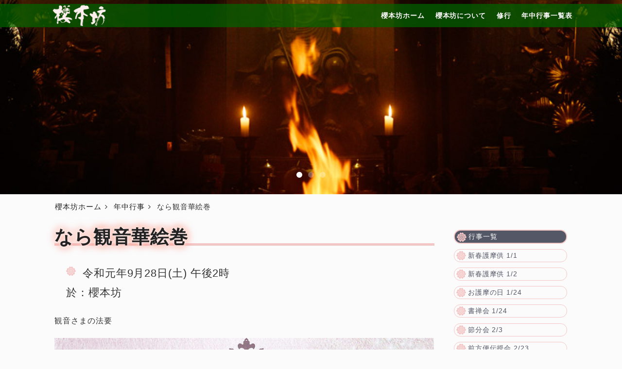

--- FILE ---
content_type: text/html
request_url: https://sakuramotobou.or.jp/event/2019/20190928.html
body_size: 16819
content:
<!DOCTYPE html>
<html lang="ja">

	<head>
		<meta charset="utf-8">
		<meta name="viewport" content="width=device-width, initial-scale=1, maximum-scale=1">
		<meta name="description" content="なら観音華絵巻。法要。都会の喧噪を離れ、観音さまにお参りして、癒しの奈良旅を感じていただきたいと考え、「なら六観音　華絵巻～飛鳥・吉野・多武峰」は誕生しました。2019年9月28日。吉野山 櫻本坊。">
		<style type="text/css">@-ms-viewport{width: device-width;}</style>
		<title>なら観音華絵巻 | 櫻本坊</title>
		<link rel="stylesheet" href="../../css/layers.min.css" media="screen">
		<link rel="stylesheet" href="../../css/font-awesome.min.css" media="screen"> 
		<link rel="stylesheet" href="../../css/style.css" media="screen">

		<!--[if lt IE 9]>
		<script src="https://oss.maxcdn.com/libs/respond.js/1.3.0/respond.min.js"></script>
		<![endif]-->
		<link rel="icon" href="../../favicon.ico">
		<link rel="apple-touch-icon" href="../../img/apple-touch-icon.png">
		<link rel="apple-touch-icon" sizes="76x76" href="../../img/apple-touch-icon-76x76.png">
		<link rel="apple-touch-icon" sizes="120x120" href="../../img/apple-touch-icon-120x120.png">
		<link rel="apple-touch-icon" sizes="152x152" href="../../img/apple-touch-icon-152x152.png">			
	</head>

	<body class="single single-portfolio">

		<header role="banner" class="transparent light">
			<div class="row">
				<div class="nav-inner row-content buffer-left buffer-right even clear-after">
					<div id="brand">
						<h1 class="reset"><a href="../../index.html"><img src="../../img/logo.png" alt="櫻本坊"></a></h1>
					</div><!-- brand -->
					<a id="menu-toggle" href="#"><i class="fa fa-bars fa-lg"></i></a>
					<nav><!-- #BeginLibraryItem "/Library/topnavi.lbi" --><ul class="reset" role="navigation">
							<li class="menu-item">
								<a href="../../index.html">櫻本坊ホーム</a>
							</li>
							<li class="menu-item">
								<a href="../../about/index.html">櫻本坊について</a>
								<ul class="sub-menu">
									<li><a href="../../about/since.html">櫻本坊縁起</a></li>
									<li><a href="../../about/principal-image.html">寺宝・ご本尊<i class="fa fa-angle-right"></i></a>
										<ul class="sub-menu">
											<li><a href="../../about/ennogyoja.html">ご本尊 役行者倚像</a></li>
											<li><a href="../../about/seated-sakyamuni-budda.html">釈迦如来坐像</a></li>
											<li><a href="../../about/seated-jizo-bosatsu.html">地蔵菩薩坐像</a></li>
											<li><a href="../../about/seated-ennogyoja.html">役行者坐像</a></li>
											<li><a href="../../about/kongo-zao-daigongen.html">蔵王権現像</a></li>
											<li><a href="../../about/shotenson.html">聖天尊像</a></li>
											<li><a href="../../about/koubou-daishi.html">弘法大師像</a></li>
											<li><a href="../../about/akiba-daigongen.html">秋葉大権現像</a></li>
											<li><a href="../../about/ennogyojas-mother.html">役行者母公像</a></li></ul></li>
									<li><a href="../../about/shugendo.html">修験道</a></li>
									<li><a href="../../about/faith.html">信仰</a></li>
									<li><a href="../../about/stay_in_ominesanjo.html">大峯山上 櫻本坊参籠所</a></li>
								  <li><a href="../../about/prayer.html">ご祈祷・お供養・お祓い</a></li>
									<li><a href="../../about/amulets-talismans.html">授与品・お札とお守り</a></li>
									<li><a href="../../about/message.html">櫻本坊からのメッセージ</a></li>
									<li><a href="https://www.instagram.com/sakuramotobou.official/">櫻本坊写真館</a></li>
									<li><a href="https://sakuramotobou.or.jp/blog/">ブログ</a></li>
									<li><a href="../../about/access.html">アクセス</a></li>
									<li><a href="../../about/contact.html">ご連絡・お問合せ</a></li>
								</ul>
							</li>
							<li class="menu-item"><a href="../../discipline/index.html">修行</a>
								<ul class="sub-menu">
									<li><a href="../../discipline/okugake.html">大峰奥駈修行</a></li>
									<!-- li><a href="#">聖地巡礼</a></li -->
									<li><a href="../../discipline/initiation.html">伝授会</a></li>
									<li><a href="../../discipline/discipline-experience.html">修行体験</a></li>
								</ul>
							</li>
                            <li class="menu-item">
								<a href="../index.html">年中行事一覧表</a>
							</li>
						</ul><!-- #EndLibraryItem --></nav>
				</div><!-- row-content -->	
			</div><!-- row -->
		</header>

		<main role="main">
			<div id="intro-wrap" data-height="22.222">
				<div id="intro" class="preload" data-autoplay="5000" data-navigation="true" data-pagination="true" data-transition="fade">
					<div class="intro-item" style="background-image: url(../../img/about/since/since_01.jpg);">
					</div>
					<div class="intro-item" style="background-image: url(../../img/about/since/since_02.jpg);">
					</div>	
					<div class="intro-item" style="background-image: url(../../img/about/since/since_03.jpg);">
					</div>														
				</div><!-- intro -->				
			</div><!-- intro-wrap -->
			<div id="main" class="row">
				<div class="row-content buffer-left buffer-right buffer-bottom clear-after">
					<div class="post-area clear-after">
						<article role="main" class="column nine">
							<div class="breadcrumbs">
								<ul>
									<li><a href="../../index.html" title="櫻本坊ホーム">櫻本坊ホーム</a></li>
									<li><a href="../index.html">年中行事</a></li>
									<li>なら観音華絵巻</li>
								</ul>
							</div>
							<h1 class="neon">なら観音華絵巻</h1>
							<div class="schedule">
								<div class="schedule-date cherrymark">令和元年9月28日(土) 午後2時</div>
								<div class="schedule-place">櫻本坊</div>
							</div>
							<!-- schedule -->
							<p>観音さまの法要</p>
							<div class="gallery slider" data-autoplay="false" data-autoheight="true">
								<figure>
									<div><img src="../../img/event/20190928.jpg" alt="なら観音華絵巻" /></div>
								</figure>
							</div>
							<!-- gallery -->
							<p>観音さまは、あらゆる衆生の声を聞き、<br />救いの手をさしのべるために<br />
三十三のお姿に変身なさる菩薩です。<br />
一心にそのお名前を称えて念ずることで<br />私たちをお救い下さる存在であると<br />
法華経のなかの「観音経」に説かれています。</p>
							<p>都会の喧噪を離れ、観音さまにお参りして、癒しの奈良旅を感じていただきたいと考え、「なら六観音　華絵巻～飛鳥・吉野・多武峰」は誕生しました。</p>
							<p><span style="display:inline-block;width:4.5em;">岡寺</span>　女医林観世音菩薩<br />
							<span style="display:inline-block;width:4.5em;">橘寺</span>　如意輪観世音菩薩<br />
							<span style="display:inline-block;width:4.5em;">聖林寺</span>　十一面観世音菩薩<br />
							<span style="display:inline-block;width:4.5em;">談山神社</span>　如意輪観世音菩薩<br />
							<span style="display:inline-block;width:4.5em;">如意輪寺</span>　如意輪観世音菩薩<br />
							<span style="display:inline-block;width:4.5em;">櫻本坊</span>　聖観世音菩薩</p>
						</article>
						<aside role="complementary" class="sidebar column three last">
							<div class="widget"><!-- #BeginLibraryItem "/Library/sidebar-schedule.lbi" --><h4><a href="../index.html">行事一覧</a></h4>
								<ul class="">
									<li><a href="../2026/2026010102.html">新春護摩供 1/1</a></li>
									<li><a href="../2026/2026010102.html">新春護摩供 1/2</a></li>
									<li><a href="../2026/2026ogomanohi.html">お護摩の日 1/24</a></li>
									<li><a href="../2026/2026shozene.html">書禅会 1/24</a></li>
									<li><a href="../2026/20260203.html">節分会 2/3</a></li>
									<li><a href="../2026/20260223a.html">前方便伝授会 2/23</a></li>
									<li><a href="../2026/20260223b.html">九字伝授会 2/23</a></li>
									<li><a href="../2026/2026ogomanohi.html">お護摩の日 2/28</a></li>
									<li><a href="../2026/2026shozene.html">書禅会 2/28</a></li>
									<li><a href="../2026/20260315.html">涅槃会 3/15</a></li>
									<li><a href="../2026/2026ogomanohi.html">お護摩の日 3/21</a></li>
									<li><a href="../2026/2026shozene.html">書禅会 3/21</a></li>
									<li><a href="../2026/20260328-0408.html">秘仏釈迦如来坐像 特別ご開帳 3/24-4/8</a></li>
</ul>
<!-- #EndLibraryItem --></div>
							<div class="widget"><!-- #BeginLibraryItem "/Library/sidebar-nav-short.lbi" --><h4><a href="../../about/index.html">櫻本坊について</a></h4>
									<ul class="">
										<li><a href="../../about/since.html">櫻本坊縁起</a></li>
										<li><a href="../../about/principal-image.html">寺宝・ご本尊</a></li>
										<li><a href="../../about/shugendo.html">修験道</a></li>
										<li><a href="../../about/faith.html">信仰</a></li>
										<li><a href="../../about/stay_in_ominesanjo.html">大峯山上 櫻本坊参籠所</a></li>
										<li><a href="../../about/prayer.html">ご祈祷・お供養・お祓い</a></li>
										<li><a href="../../about/amulets-talismans.html">授与品・お札とお守り</a></li>
										<li><a href="../../about/message.html">櫻本坊からのメッセージ</a></li>
										<li><a href="https://www.instagram.com/sakuramotobou.official/">櫻本坊写真館</a></li>
										<li><a href="https://sakuramotobou.or.jp/blog/">ブログ GAGA</a></li>
										<li><a href="../../about/access.html">アクセス</a></li>
									</ul>
								<h4><a href="../../discipline/index.html">修行</a></h4>
									<ul>
										<li><a href="../../discipline/okugake.html">大峰奥駈修行</a></li>
										<!-- li><a href="#">聖地巡礼</a></li -->
										<li><a href="../../discipline/initiation.html">伝授会</a></li>
										<li><a href="../../discipline/discipline-experience.html">修業体験</a></li>
									</ul>
									<ul>
										<li><a href="../index.html">年中行事一覧表</a></li>
									</ul><!-- #EndLibraryItem --></div>
						</aside>
					</div>
					<!-- post-area -->
					<div class="meta-social">
						<ul class="inline center">
							<li><a href="https://www.facebook.com/sakuramotobou/" class="facebook-share border-box"><i class="fa fa-facebook fa-lg"></i></a></li><li><a href="https://www.instagram.com/sakuramotobou.official/" class="instagram-share border-box"><i class="fa fa-instagram fa-lg"></i></a></li>
						</ul>
					</div>
				</div>
				<!-- row-content -->
			</div>
			<!-- row -->
	</main><!-- main -->

<footer role="contentinfo"><!-- #BeginLibraryItem "/Library/footer.lbi" --><div class="row">
				<div class="row-content buffer clear-after">
					<section id="top-footer">
						<div class="widget column four">
							<ul class="plain">
								<li><a href="../../index.html"><i class="fa fa-home"></i>櫻本坊ホーム</a></li>
							</ul>
							<ul class="plain">
								<li><a href="../../about/index.html"><i class="fa fa-archive"></i>櫻本坊について</a><ul>
									<li><a href="../../about/since.html"><i class="fa fa-globe"></i>櫻本坊縁起</a></li>
									<li><a href="../../about/principal-image.html"><i class="fa fa-street-view"></i>寺宝・ご本尊</a><ul>
										<li><a href="../../about/ennogyoja.html"><i class="fa fa-street-view"></i>ご本尊 役行者倚像</a></li>
										<li><a href="../../about/seated-sakyamuni-budda.html"><i class="fa fa-street-view"></i>釈迦如来坐像</a></li>
										<li><a href="../../about/seated-jizo-bosatsu.html"><i class="fa fa-street-view"></i>地蔵菩薩坐像</a></li>
										<li><a href="../../about/seated-ennogyoja.html"><i class="fa fa-street-view"></i>役行者座像</a></li>
										<li><a href="../../about/kongo-zao-daigongen.html"><i class="fa fa-street-view"></i>蔵王権現像</a></li>
										<li><a href="../../about/shotenson.html"><i class="fa fa-street-view"></i>聖天尊像</a></li>
										<li><a href="../../about/koubou-daishi.html"><i class="fa fa-street-view"></i>弘法大師像</a></li>
										<li><a href="../../about/akiba-daigongen.html"><i class="fa fa-street-view"></i>秋葉大権現像</a></li>
										<li><a href="../../about/ennogyojas-mother.html"><i class="fa fa-street-view"></i>役行者母公像</a></li>
									</ul></li>
									<li><a href="../../about/shugendo.html"><i class="fa fa-pagelines"></i>修験道</a></li>
									<li><a href="../../about/faith.html"><i class="fa fa-group"></i>信仰</a></li>
									<li><a href="../../about/stay_in_ominesanjo.html"><i class="fa fa-moon-o"></i>大峯山上 櫻本坊参籠所</a></li>
									<li><a href="../../about/prayer.html"><i class="fa fa-fire"></i>ご祈祷・お供養・お祓い</a></li>
									<li><a href="../../about/amulets-talismans.html"><i class="fa fa-tint"></i>授与品・お札とお守り</a></li>
									<li><a href="../../about/message.html"><i class="fa fa-commenting-o"></i>櫻本坊からのメッセージ</a></li>
									<li><a href="https://www.instagram.com/sakuramotobou.official/"><i class="icon fa fa-picture-o"></i>櫻本坊写真館</a></li>
									<li><a href="https://sakuramotobou.or.jp/blog/"><i class="icon fa fa-paperclip"></i>ブログ GAGA</a></li>
									<li><a href="../../about/access.html"><i class="icon fa fa-map"></i>アクセス</a></li>
									<li><a href="../../about/contact.html"><i class="icon fa fa-leaf"></i>ご連絡・お問合せ</a></li>
								</ul></li>
							</ul>
						</div>
						<div class="widget column four">
							<ul class="plain">
								<li><a href="../../discipline/index.html"><i class="fa fa-paint-brush"></i>修行</a><ul>
									<li><a href="../../discipline/okugake.html"><i class="fa fa-paint-brush"></i>大峰奥駈修行</a></li>
									<!-- li><a href="#"><i class="fa fa-paint-brush"></i>聖地巡礼</a></li -->
									<li><a href="../../discipline/initiation.html"><i class="fa fa-paint-brush"></i>伝授会</a></li>
									<li><a href="../../discipline/discipline-experience.html"><i class="fa fa-paint-brush"></i>修行体験</a></li>
                                    </ul></li>
							</ul>
							<ul class="plain">
								<li><a href="../index.html"><i class="icon fa fa-calendar"></i>年中行事一覧表</a></li>
							</ul>
						<div class="meta-social">
							<ul class="inline">
								<li><a href="https://www.facebook.com/sakuramotobou/" class="facebook-share border-box"><i class="fa fa-facebook fa-lg"></i></a></li><li><a href="https://www.instagram.com/sakuramotobou.official/" class="instagram-share border-box"><i class="fa fa-instagram fa-lg"></i></a></li>
							</ul>
						</div>
						</div>
						<div class="widget column four">
							<img src="../../img/gomon.png" id="gomon" alt="寺紋">
							<h4>井光山五臺寺</h4>
							<h4>大峯山護持院</h4>
							<h3><img src="../../img/logo.png" alt="櫻本坊"></h3>
							<ul class="plain">
								<li><address><i class="fa fa-map-marker"></i>奈良県吉野郡吉野町吉野山1269</address></li>
								<li><address><i class="fa fa-phone"></i>0746-32-5011</address></li>
								<li><address><i class="fa fa-fax"></i>0746-32-8828</address></li>
								<li><address><a href="&#109;ail&#116;o:&#105;nfo&#064;&#0115;a&#107;&#13;u&#0114;&#097;mo&#116;&#111;bou&#46;or&#046;j&#0112;"><i class="fa fa-envelope-o"></i>&#105;n&#102;o&#64;&#115;&#97;kur&#97;mo&#116;o&#98;&#111;&#117;&#46;&#111;r&#46;&#106;p</a></address></li>
								<li><i class="fa fa-clock-o"></i>拝観時間 8時30分～16時<br>
（法要神事等により、一時不在になる場合がございます）</li>
                                <li><i class="fa fa-sticky-note-o"></i>拝観料 ￥500</li>
                                <li><i class="fa fa-product-hunt"></i>駐車場 有り</li>
							</ul>
						</div>
					<!-- top-footer --></section>
					<section id="bottom-footer"><!-- #BeginLibraryItem "/Library/copyright.lbi" --><p class="keep-left">Copyright &copy; 2004-2024 <a href="https://sakuramotobou.or.jp/" alt="櫻本坊（桜本坊） 大峰山護持院">SAKURAMOTOBOU</a>. All Rights Reserved.</p>
<p class="keep-right">&nbsp;</p><!-- #EndLibraryItem --><!-- bottom-footer --></section>
				<!-- row-content --></div>
			<!-- row --></div><!-- #EndLibraryItem --></footer>

	<script src="https://code.jquery.com/jquery.js"></script>

	<script src="../../js/plugins.js"></script>
	<script src="../../js/beetle.js"></script>
<script src="https://sakuramotobou.or.jp/acc/acctag.js"></script>
	</body>

</html>
